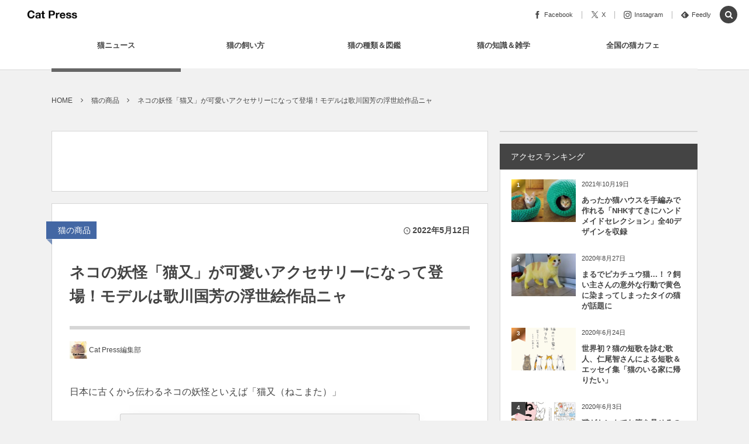

--- FILE ---
content_type: text/css
request_url: https://cat-press.com/wp/wp-content/uploads/digipress/colors/css/visual-custom.css?ver=20250728180245
body_size: 7352
content:
@charset "utf-8";:root{--site-bg-color:#f1f1f1;--base-font-color:#444444;--base-font-color-8p:rgba(68,68, 68,.08);--base-font-color-34p:rgba(68,68, 68,.34);}.sidebar{float:right;}.content {float:left;}body,#top-header,#main　{background-color:#f1f1f1;}.archive-header,#article-content,.recent_entries .loop-share-num i,.loop-article,.loop-article .loop-meta.mb .loop-share-num div::before,.loop-article .loop-meta.mb .loop-share-num i:not(.sns_btn_trigger) {background-color:#ffffff;}body,a,a:hover{color:#444444;}.entry a{text-decoration:underline;}.entry a:hover{text-decoration:none;}.widget_text a,.dp_custom_text_widget a,.comment_section .commentlist a,.entry-content a{color:#444444;}.widget_text a:hover,.dp_custom_text_widget a:hover,.entry-content a:hover {color:#ef4a8c;}.header_area {background-color:#ffffff;color:#444444;}.header_area a{color:#444444;}.header_area a:hover {color:#f02475;}#global_menu_ul .menu-caption {color:rgba(68,68,68,0.5);}.header_area #global_menu_ul > li a,.header_area #global_menu_ul > li a:hover {color:#444444;}#global_menu_ul .sub-menu{background-color:#444444;}.header_area #global_menu_ul li .sub-menu li a,.header_area #global_menu_ul li .sub-menu li a:hover {color:#ffffff;}#global_menu_ul > li > a.menu-link::before {background-color:#444444;}#global_menu_ul > li:nth-child(1) > a.menu-link::before,#global_menu_ul > li:nth-child(1) .sub-menu {background-color:#666666;}#global_menu_ul > li:nth-child(2) > a.menu-link::before,#global_menu_ul > li:nth-child(2) .sub-menu {background-color:#f1f1f1;}#global_menu_ul > li:nth-child(3) > a.menu-link::before,#global_menu_ul > li:nth-child(3) .sub-menu {background-color:#f1f1f1;}#global_menu_ul > li:nth-child(4) > a.menu-link::before,#global_menu_ul > li:nth-child(4) .sub-menu {background-color:#f1f1f1;}#global_menu_ul > li:nth-child(5) > a.menu-link::before,#global_menu_ul > li:nth-child(5) .sub-menu {background-color:#f1f1f1;}#global_menu_ul > li:nth-child(6) > a.menu-link::before,#global_menu_ul > li:nth-child(6) .sub-menu {background-color:#f1f1f1;}#global_menu_ul > li:nth-child(7) > a.menu-link::before,#global_menu_ul > li:nth-child(7) .sub-menu {background-color:#f1f1f1;}#global_menu_ul > li:nth-child(8) > a.menu-link::before,#global_menu_ul > li:nth-child(8) .sub-menu {background-color:#f1f1f1;}#global_menu_ul > li:nth-child(9) > a.menu-link::before,#global_menu_ul > li:nth-child(9) .sub-menu {background-color:#666666;}#global_menu_ul > li:nth-child(10) > a.menu-link::before,#global_menu_ul > li:nth-child(10) .sub-menu {background-color:#f1f1f1;}#global_menu_ul .sub-menu::before{border-color: transparent transparent #444444 transparent;}#global_menu_ul > li:nth-child(1) .sub-menu::before{border-color: transparent transparent #666666 transparent;}#global_menu_ul > li:nth-child(2) .sub-menu::before{border-color: transparent transparent #f1f1f1 transparent;}#global_menu_ul > li:nth-child(3) .sub-menu::before{border-color: transparent transparent #f1f1f1 transparent;}#global_menu_ul > li:nth-child(4) .sub-menu::before{border-color: transparent transparent #f1f1f1 transparent;}#global_menu_ul > li:nth-child(5) .sub-menu::before{border-color: transparent transparent #f1f1f1 transparent;}#global_menu_ul > li:nth-child(6) .sub-menu::before{border-color: transparent transparent #f1f1f1 transparent;}#global_menu_ul > li:nth-child(7) .sub-menu::before{border-color: transparent transparent #f1f1f1 transparent;}#global_menu_ul > li:nth-child(8) .sub-menu::before{border-color: transparent transparent #f1f1f1 transparent;}#global_menu_ul > li:nth-child(9) .sub-menu::before{border-color: transparent transparent #666666 transparent;}#global_menu_ul > li:nth-child(10) .sub-menu::before{border-color: transparent transparent #f1f1f1 transparent;}.mq-bgcolor #global_menu_ul {background-color:#ffffff;}.mq-bgcolor #global_menu_ul > li {border-color:#444444;}.mq-bgcolor #global_menu_ul > li:nth-child(1) {border-color:#666666;}.mq-bgcolor #global_menu_ul > li:nth-child(2) {border-color:#f1f1f1;}.mq-bgcolor #global_menu_ul > li:nth-child(3) {border-color:#f1f1f1;}.mq-bgcolor #global_menu_ul > li:nth-child(4) {border-color:#f1f1f1;}.mq-bgcolor #global_menu_ul > li:nth-child(5) {border-color:#f1f1f1;}.mq-bgcolor #global_menu_ul > li:nth-child(6) {border-color:#f1f1f1;}.mq-bgcolor #global_menu_ul > li:nth-child(7) {border-color:#f1f1f1;}.mq-bgcolor #global_menu_ul > li:nth-child(8) {border-color:#f1f1f1;}#header-search .modal-trigger::before,#header-search .gsc-search-button::before,#dp_hd_gcs div.gsc-input-box{color:#ffffff;background-color:#444444;}.header_area .header_title a{color:#444444;}.header_area .bar_title a{color:#444444;}#header-bar {background-color:#ffffff;color:#444444;}#header-bar a{color:#444444;}#header-sns li {border-color:rgba(68,68,68,0.4);}#expand_global_menu::before{color:#ffffff;}.header-banner-content{color:#ffffff;text-shadow:0 0 28px #000000;}.header-banner-content a{color:#ffffff;}.bx-next i::before {border-color: transparent transparent transparent #444444;}.bx-prev i::before {border-color: transparent #444444 transparent transparent;}.bx-pager-link {color:#444444;background-color:#444444;}.entry .nav a:hover,.entry .nav .current,.nav_to_paged a:hover,.dp-pagenavi a:hover,.entry-content .dp-pagenavi a:hover,.dp-pagenavi .page-numbers.current,.pager_last_msg,.author_info a.more-entry-link{background:rgba(68, 68, 68, 0.7);color:#ffffff;}button,input[type="submit"]{color:#ffffff;background-color:#444444;}button:hover,input[type="submit"]:hover{opacity:.72;}.nav .left a,.nav .right a,.nav .dots {color:#444444;}.nav .left a:hover,.nav .right a:hover {color:rgba(68, 68, 68, 0.7);}.dp-pagenavi a,.entry-content .dp-pagenavi a,.nav_to_paged a{background-color:#444444;color:#ffffff;}.dp_spinner::before {color:rgba(68, 68, 68, 0.3);}.nav-left a:hover,.nav-right a:hover {color:rgba(68, 68, 68, 0.7);}.nav-left a::before {border-color: transparent #444444 transparent transparent;}.nav-right a::before {border-color: transparent transparent transparent #444444;}.nav-left a:hover::before {border-color: transparent rgba(68, 68, 68, 0.7) transparent transparent;}.nav-right a:hover::before {border-color: transparent transparent transparent rgba(68, 68, 68, 0.7);}.author_img::before,.pc-theme .gotop {background-color:#444444;}.archive-header::before {background-color:#444444;}.cover,.cover a,.cover a:hover {color: #fff;}.normal .loop-cat a,.magazine .loop-date,.portfolio .loop-date,.magazine.three .loop-cat a,.magazine.three .author-info,.magazine.three .author-info a { color:#ffffff;}.normal .loop-title a {color:#444444 !important;}.magazine.three .loop-share-num i,.magazine.three  .loop-share-num div::before,.portfolio .loop-share-num i,.portfolio .loop-share-num div::before,.normal .loop-share-num i,.normal .loop-share-num div::before {background-color:rgba(68, 68, 68, 0.08);}.portfolio .thumb,.magazine .thumb {background:#444444;}.normal .loop-head a,.normal .loop-head,.normal .author-info a,.loop-article .meta-views,.loop-meta,.loop-meta a {color:rgba(68, 68, 68, 0.6);}.portfolio.two .loop-date,.magazine.one .loop-date,.magazine.two .loop-date {background-color:rgba(255, 255, 255, 0.3);}.magazine.three .loop-date,.portfolio .loop-date{background-color:rgba(0, 0, 0, 0.3);}.magazine.three .loop-date,.portfolio.three .loop-date{background-color:rgba(68, 68, 68, 0.6); color:#ffffff;}.dp_related_posts .loop-cat a,.magazine.two .loop-cat a,.portfolio.two .loop-cat a,.portfolio.one .loop-cat a,.magazine.one .loop-cat a {color:#ffffff;background:#444444;}.magazine.one .loop-date,.portfolio.one .loop-date{background-color:rgba(255, 255, 255, 0.2);}.new-entry a:hover {color:#ef4a8c;}.new-entry a.more-entry-link{color:#ffffff;background-color:#444444;}.entry,.widget_text,.dp_custom_text_widget{font-size:16px;}address,pre,th,dt,blockquote {background-color:rgba(68, 68, 68, 0.07);}blockquote::before,blockquote::after {color:#444444;}.single-article .entry code{background-color:rgba(68, 68, 68, 0.05);}.entry h1,.entry h2,.entry h3,.entry h4,.entry h5,.entry h6,.widget_text h1,.widget_text h2,.widget_text h3,.widget_text h4,.widget_text h5,.widget_text h6,.dp_custom_text_widget h1,.dp_custom_text_widget h2,.dp_custom_text_widget h3,.dp_custom_text_widget h4,.dp_custom_text_widget h5,.dp_custom_text_widget h6,.comment div h1,.comment div h2,.comment div h3,.comment div h4,.comment div h5,.comment div h6,.meta_box {border-color:rgba(68, 68, 68, 0.2);}.entry ul li::before,.widget_text ul li::before,.dp_custom_text_widget ul li::before,.comment div ul li::before{background:#444444;}.single-article .post-meta .loop-share-num:not(.floating) {background-color:rgba(68, 68, 68, 0.07);}.single-article .post-meta .post_meta_sns_btn.floating .sns_btn_trigger,.single-article .post-meta .loop-share-num.floating .sns_btn_trigger{color:#ffffff;background-color:#444444;}.single-article .post-meta .post_meta_sns_btn.floating .sns_btn_div,.single-article .post-meta .loop-share-num.floating .sns_btn_div{color:#444444;background-color:#ffffff;}.single-article .entry h1,.single-article .entry h2,.single-article .entry h3,.single-article .entry h4,.single-article .entry h5,.single-article .entry h6{font-weight:bold;font-style:normal;}#commentform label {color:rgba(68, 68, 68, 0.8) !important;}.required {color:#444444;}.widget {background-color:#ffffff;}.widget-title,.widget-title a,.sidebar-title,.sidebar-title a,.mb-theme .archive-title {background:#444444;color:#ffffff;}td.gsc-search-button::before,.search-form .search-btn{background-color:#444444;color:#ffffff;}.search-form input[type="search"],.search-form input[type="text"]{color:#444444}.search-form .preset-words-area a.pword{background-color:rgba(68, 68, 68, .1);}.search-form .preset-words-area a.pword:hover{color:#ffffff;background-color:#444444;}.cat-item .count {color:#ffffff;background-color:rgba(68, 68, 68, 0.5);}.widget-meta,.widget-meta a {color:rgba(68, 68, 68, 0.5);}.widget .loop-share-num div::before,.widget .loop-share-num i {background:#ffffff;}.rank_label.thumb,.widget_rss li::before,.widget_recent_entries li::before {background-color:#444444;}.dp_breadcrumb a:hover,.post-meta.under-title a:hover,.post-meta.bottom a:hover {color:#ef4a8c;}.post-meta.bottom .meta-cat a,.post-meta.bottom .meta-tag a {color:#ffffff;background-color:rgba(68, 68, 68, 0.7);}.post-meta.bottom .meta-cat a:hover,.post-meta.bottom .meta-tag a:hover {background-color:rgba(68, 68, 68, 0.5);}.rssSummary {color:#444444;}.recent_entries:not(.thumb) a:hover,.widget_rss li cite,.widget_archive a:hover,.widget_meta a:hover,.widget_pages a:hover,.widget_nav_menu a:hover,.widget_categories a:hover,.widget_mycategoryorder a:hover,.widget_rss li a:hover,.widget_recent_comments a:hover,.widget_recent_entries a:hover { color:rgba(68, 68, 68, 0.6);}.widget a.more-entry-link{color:#ffffff;background-color:rgba(48, 48, 48, 1);}.tagcloud a {color:#444444;background-color:rgba(68, 68, 68, 0.04);}ul.dp_tab_widget_ul,.author_info .author_sns i::before{background-color:#444444;color:#ffffff;}ul.dp_tab_widget_ul .active_tab {color:#444444;background:#ffffff;}#wp-calendar tbody td a::after {border-color:#444444 transparent transparent transparent;}.bottom-title {color:#000000;border-color:#000000;}#widget-container-footer .widget_text,#widget-container-footer .dp_custom_text_widget {color:#000000;}#widget-container-footer {background:#cccccc;}#footer-widget-content .footer-widget-area {width:30.966%;}#footer-widget-area2{margin:0 3.2%;}#footer {color:#444444;background-color:#ffffff;}#footer .hatena-bookmark-widget-notheme,#footer .widget {background-color:#ffffff;}#footer .widget > div,#footer .widget > ul {border-color: transparent;}#footer a,#footer .widget_text a,#footer .dp_custom_text_widget a,#footer .tagcloud a,#footer-copyright{color:#8e8e8e;}#footer a:hover,#footer .widget_text a:hover,#footer .dp_custom_text_widget a:hover,#footer .recent_entries:not(.thumb) a:hover,#footer .widget_archive a:hover,#footer .widget_meta a:hover,#footer .widget_pages a:hover,#footer .widget_nav_menu a:hover,#footer .widget_categories a:hover,#footer .widget_mycategoryorder a:hover,#footer .widget_rss li a:hover,#footer .widget_recent_comments a:hover,#footer .widget_recent_entries a:hover {color:#555555;}#footer select{color:#444444;background-color:#ffffff;}#footer_menu_ul,#footer .widget-meta {background-color:rgba(68, 68, 68, 0.2);}#footer .search-form input[type="search"],#footer .search-form input[type="text"],#footer .widget-meta,#footer .widget-meta a,#footer .recent_entries h4 a,#footer .rssSummary,#footer .widget_rss li,#footer .widget_rss li cite,#footer .widget_recent_comments li,#footer .widget_recent_entries li,.footer-title a,.footer-title a:hover{color:#444444;}#footer .widget .loop-share-num div::before,#footer .widget .loop-share-num i {background-color:#ffffff;}#footer .gsc-search-button::before,#footer .search-form .search-btn {background:#444444;color:#ffffff;}#footer .search-form .preset-words-area a.pword{background-color:rgba(68, 68, 68, .1);}#footer .search-form .preset-words-area a.pword:hover{color:#ffffff;background-color:#8e8e8e;}#footer .widget_recent_comments li::before,#footer .widget_rss li::before,#footer .widget_recent_entries li::before {background-color:#444444;}#footer .widget_pages .children,#footer .widget_nav_menu .sub-menu,#footer .widget_categories .children,#footer .widget_mycategoryorder .children {background-color:rgba(68, 68, 68, 0.2);}#footer .tagcloud a:hover {border-color:#555555;}#footer a.more-entry-link,#footer .dp_tab_widget_ul {background-color:#444444;color:#ffffff;}#footer .dp_tab_widget_ul .active_tab {background-color:#ffffff;color:#444444;}#footer #wp-calendar td#today,#footer #wp-calendar td#today a,#footer #wp-calendar thead th{background-color:rgba(68, 68, 68, 0.2);}#footer #wp-calendar tbody td a::after {border-color:#444444 transparent transparent transparent;}#hd_slider .loop-cat a,.normal .loop-cat a,.normal .loop-cat a::before,.normal .loop-cat a::after,.single-cat a,.single-cat a::before,.single-cat a::after{background-color:#444444;}.magazine.three .loop-cat a.cat-color48,.portfolio.three .loop-cat a.cat-color48{color:#ef4a8c;}.dp_related_posts a.cat-color48,.normal a.cat-color48,.magazine.one a.cat-color48,.portfolio.one a.cat-color48,.portfolio.one .thumb.cat-color48,.magazine.one .thumb.cat-color48,.magazine.two .loop-cat a.cat-color48,.portfolio.two .loop-cat a.cat-color48,#hd_slider .loop-cat a.cat-color48,.normal .loop-cat a.cat-color48,.normal .loop-cat a.cat-color48::before,.normal .loop-cat a.cat-color48::after,.single-cat a.cat-color48,.single-cat a.cat-color48::before,.single-cat a.cat-color48::after{background-color:#ef4a8c;}.magazine.three .loop-cat a.cat-color5,.portfolio.three .loop-cat a.cat-color5{color:#ed8600;}.dp_related_posts a.cat-color5,.normal a.cat-color5,.magazine.one a.cat-color5,.portfolio.one a.cat-color5,.portfolio.one .thumb.cat-color5,.magazine.one .thumb.cat-color5,.magazine.two .loop-cat a.cat-color5,.portfolio.two .loop-cat a.cat-color5,#hd_slider .loop-cat a.cat-color5,.normal .loop-cat a.cat-color5,.normal .loop-cat a.cat-color5::before,.normal .loop-cat a.cat-color5::after,.single-cat a.cat-color5,.single-cat a.cat-color5::before,.single-cat a.cat-color5::after{background-color:#ed8600;}.magazine.three .loop-cat a.cat-color105,.portfolio.three .loop-cat a.cat-color105{color:#0c555d;}.dp_related_posts a.cat-color105,.normal a.cat-color105,.magazine.one a.cat-color105,.portfolio.one a.cat-color105,.portfolio.one .thumb.cat-color105,.magazine.one .thumb.cat-color105,.magazine.two .loop-cat a.cat-color105,.portfolio.two .loop-cat a.cat-color105,#hd_slider .loop-cat a.cat-color105,.normal .loop-cat a.cat-color105,.normal .loop-cat a.cat-color105::before,.normal .loop-cat a.cat-color105::after,.single-cat a.cat-color105,.single-cat a.cat-color105::before,.single-cat a.cat-color105::after{background-color:#0c555d;}.magazine.three .loop-cat a.cat-color120,.portfolio.three .loop-cat a.cat-color120{color:#a05b00;}.dp_related_posts a.cat-color120,.normal a.cat-color120,.magazine.one a.cat-color120,.portfolio.one a.cat-color120,.portfolio.one .thumb.cat-color120,.magazine.one .thumb.cat-color120,.magazine.two .loop-cat a.cat-color120,.portfolio.two .loop-cat a.cat-color120,#hd_slider .loop-cat a.cat-color120,.normal .loop-cat a.cat-color120,.normal .loop-cat a.cat-color120::before,.normal .loop-cat a.cat-color120::after,.single-cat a.cat-color120,.single-cat a.cat-color120::before,.single-cat a.cat-color120::after{background-color:#a05b00;}.magazine.three .loop-cat a.cat-color16,.portfolio.three .loop-cat a.cat-color16{color:#61ae24;}.dp_related_posts a.cat-color16,.normal a.cat-color16,.magazine.one a.cat-color16,.portfolio.one a.cat-color16,.portfolio.one .thumb.cat-color16,.magazine.one .thumb.cat-color16,.magazine.two .loop-cat a.cat-color16,.portfolio.two .loop-cat a.cat-color16,#hd_slider .loop-cat a.cat-color16,.normal .loop-cat a.cat-color16,.normal .loop-cat a.cat-color16::before,.normal .loop-cat a.cat-color16::after,.single-cat a.cat-color16,.single-cat a.cat-color16::before,.single-cat a.cat-color16::after{background-color:#61ae24;}.magazine.three .loop-cat a.cat-color15,.portfolio.three .loop-cat a.cat-color15{color:#4367a4;}.dp_related_posts a.cat-color15,.normal a.cat-color15,.magazine.one a.cat-color15,.portfolio.one a.cat-color15,.portfolio.one .thumb.cat-color15,.magazine.one .thumb.cat-color15,.magazine.two .loop-cat a.cat-color15,.portfolio.two .loop-cat a.cat-color15,#hd_slider .loop-cat a.cat-color15,.normal .loop-cat a.cat-color15,.normal .loop-cat a.cat-color15::before,.normal .loop-cat a.cat-color15::after,.single-cat a.cat-color15,.single-cat a.cat-color15::before,.single-cat a.cat-color15::after{background-color:#4367a4;}.magazine.three .loop-cat a.cat-color41,.portfolio.three .loop-cat a.cat-color41{color:#9959a8;}.dp_related_posts a.cat-color41,.normal a.cat-color41,.magazine.one a.cat-color41,.portfolio.one a.cat-color41,.portfolio.one .thumb.cat-color41,.magazine.one .thumb.cat-color41,.magazine.two .loop-cat a.cat-color41,.portfolio.two .loop-cat a.cat-color41,#hd_slider .loop-cat a.cat-color41,.normal .loop-cat a.cat-color41,.normal .loop-cat a.cat-color41::before,.normal .loop-cat a.cat-color41::after,.single-cat a.cat-color41,.single-cat a.cat-color41::before,.single-cat a.cat-color41::after{background-color:#9959a8;}.magazine.three .loop-cat a.cat-color18,.portfolio.three .loop-cat a.cat-color18{color:#cebc1a;}.dp_related_posts a.cat-color18,.normal a.cat-color18,.magazine.one a.cat-color18,.portfolio.one a.cat-color18,.portfolio.one .thumb.cat-color18,.magazine.one .thumb.cat-color18,.magazine.two .loop-cat a.cat-color18,.portfolio.two .loop-cat a.cat-color18,#hd_slider .loop-cat a.cat-color18,.normal .loop-cat a.cat-color18,.normal .loop-cat a.cat-color18::before,.normal .loop-cat a.cat-color18::after,.single-cat a.cat-color18,.single-cat a.cat-color18::before,.single-cat a.cat-color18::after{background-color:#cebc1a;}.magazine.three .loop-cat a.cat-color100,.portfolio.three .loop-cat a.cat-color100{color:#4daace;}.dp_related_posts a.cat-color100,.normal a.cat-color100,.magazine.one a.cat-color100,.portfolio.one a.cat-color100,.portfolio.one .thumb.cat-color100,.magazine.one .thumb.cat-color100,.magazine.two .loop-cat a.cat-color100,.portfolio.two .loop-cat a.cat-color100,#hd_slider .loop-cat a.cat-color100,.normal .loop-cat a.cat-color100,.normal .loop-cat a.cat-color100::before,.normal .loop-cat a.cat-color100::after,.single-cat a.cat-color100,.single-cat a.cat-color100::before,.single-cat a.cat-color100::after{background-color:#4daace;}.magazine.three .loop-cat a.cat-color103,.portfolio.three .loop-cat a.cat-color103{color:#aa3f85;}.dp_related_posts a.cat-color103,.normal a.cat-color103,.magazine.one a.cat-color103,.portfolio.one a.cat-color103,.portfolio.one .thumb.cat-color103,.magazine.one .thumb.cat-color103,.magazine.two .loop-cat a.cat-color103,.portfolio.two .loop-cat a.cat-color103,#hd_slider .loop-cat a.cat-color103,.normal .loop-cat a.cat-color103,.normal .loop-cat a.cat-color103::before,.normal .loop-cat a.cat-color103::after,.single-cat a.cat-color103,.single-cat a.cat-color103::before,.single-cat a.cat-color103::after{background-color:#aa3f85;}.magazine.three .loop-cat a.cat-color101,.portfolio.three .loop-cat a.cat-color101{color:#58be89;}.dp_related_posts a.cat-color101,.normal a.cat-color101,.magazine.one a.cat-color101,.portfolio.one a.cat-color101,.portfolio.one .thumb.cat-color101,.magazine.one .thumb.cat-color101,.magazine.two .loop-cat a.cat-color101,.portfolio.two .loop-cat a.cat-color101,#hd_slider .loop-cat a.cat-color101,.normal .loop-cat a.cat-color101,.normal .loop-cat a.cat-color101::before,.normal .loop-cat a.cat-color101::after,.single-cat a.cat-color101,.single-cat a.cat-color101::before,.single-cat a.cat-color101::after{background-color:#58be89;}.btn:not([class*="btn-"]),a.btn:not([class*="btn-"]),.dp-container a.btn:not([class*="btn-"]),.label{background-color:#444444;}.label::after{background-color:#ffffff;}#footer .label::after{background-color:#ffffff;}input[type="checkbox"]:checked,input[type="radio"]:checked {background-color:#444444;}select:hover {background-color:rgba(68, 68,68, 0.06);}.dp_toc_container{border-color:rgba(68, 68, 68,.2);background-color:#ffffff;}.dp_toc_container::before{background-color:rgba(68, 68, 68,.04);}.dp_toc_container ul.dp_toc_ul{border-color:rgba(68, 68, 68,.24);}.dp_toc_container p.toc_title_block>span::before,.dp_toc_container ul.dp_toc_ul>li::before{background-color:rgba(68, 68, 68,.16);}.dp_toc_container ul.dp_toc_ul li a,.dp_toc_container ul.dp_toc_ul li a:hover{color:#444444;}.mb-theme#wrapper,.mb-theme#main {background-color:#ffffff;}.footer_bar{background-color:#444444;color:#ffffff;}.ftbar_btn,.ftbar_btn a{color:#ffffff;}.modal_wrapper.main_menu{background-color:#f1f1f1;color:#444444;}.modal_wrapper.main_menu a{color:#444444;}.menu_sns_links .menu-title::before{background-color:rgba(68, 68, 68, 0.16);}.mb-theme .header_area {background-color:#ffffff;}.mb-theme .header_area a{color:#444444;}.mb-theme .widget-content.header .widget-title,.mb-theme .widget-content.footer .widget-title {background:#ffffff;color:#444444;}.loop-article.normal .loop-meta.mb,.loop-article.normal .loop-meta.mb a{background-color:rgba(68, 68, 68, 0.07);color:rgba(68, 68, 68, 0.5);}.loop-article.portfolio .loop-meta.mb .meta-views,.loop-article.portfolio .loop-meta.mb,.loop-article.portfolio .loop-meta.mb a{background-color: transparent;color:#ffffff;}.loop-article .loop-meta.mb .loop-share-num div::before,.loop-article .loop-meta.mb .loop-share-num i:not(.sns_btn_trigger) {background:#ffffff;color:rgba(68, 68, 68, 0.5);}.mb-theme .widget_pages .children,.mb-theme .widget_nav_menu .sub-menu,.mb-theme .widget_categories .children,.mb-theme .widget_mycategoryorder .children {background: none!important;}#footer_menu_mobile{background-color:rgba(68, 68, 68, 0.2);}.mb-theme .footer-title {background-color:rgba(68, 68, 68, 0.2);color:#444444;}/*アドセンス中央揃え*/.ad-center{text-align: center;}/*画像上の高さを40から0に変更*/.single-article .entry p>img {    margin-top: 0px;}/*画像下の高さを40から0に変更*/.single-article .entry img {    margin-bottom: 0px;}/*モバイル-画像上の高さを40から0に変更*/.body.mb-theme .single-article .entry p>img {    margin-top: 0px;}/*モバイル-画像下の高さを40から0に変更*/.body.mb-theme .single-article .entry img {    margin-bottom: 0px;}.single-article .entry h2 {    font-size: 24px;    padding: 0px 0px 0px 10px ;    margin: 30px 0px 7px 0px ;    border-width: 0px 0;    border-style: solid;    border-bottom: 1px solid #9790a4;    border-left: 10px solid #9790a4;}.single-article .entry h3 {    font-size: 20px;    padding: 0px 0px 5px 10px ;    margin: 30px 0px 10px 0px ;    border-width: 0px 0;    border-style: solid;    border-bottom: 1px solid #9790a4;    border-left: 8px solid #9790a4;}.single-article .entry h4 {    font-size: 16px;    padding: 5px 0px 5px 10px ;    margin: 10px 0px 10px 0px ;    border-width: 0px 0;    border-style: solid;    border-bottom: 1px solid #9790a4;}.single-article .entry h5 {    color: #444444  ;    font-size: 16px;    padding: 0px 0px 0px 0px ;    margin: 0px 0px -10px 0px ;    border-style: none ;}.single-article .entry h6 {    font-size: 16px;    padding: 0px 0px 0px 0px ;    margin: 0px 0px 0px 0px ;    border-style: none ;}.single-article .entry blockquote {    padding: 10px 20px 10px 20px ;    margin: 5px 7px 25px 7px ;}.single-article .entry p{    margin-bottom: 20px;}.single-article .entry table {    margin-bottom: 0px;}#footer_menu_ul, #footer .widget-meta {    background-color: #f2f2f2;}/* テーブルに枠線を表示する */.single-article .entry table {    border: 1px solid #C7C7C7;}/* プラグインTable of Contents Plusの目次に余計な点が表示されるのを回避 */#toc_container li:before {content:none;}/*アコーディオンの直下空白除去*/dl.accordion {    position: relative;    border: 0 !important;    padding-bottom: 0px;}/*--------------------------------------ヨメレバ・カエレバ・トマレバ--------------------------------------*/.cstmreba {width: 98%;height:auto;margin:36px 0;font-family:'Lucida Grande','Hiragino Kaku Gothic ProN',Helvetica, Meiryo, sans-serif;line-height: 1.5;word-wrap: break-word;box-sizing: border-box;display: block;}.cstmreba a {transition: 0.8s ;color:#444444; /* テキストリンクカラー */}.cstmreba a:hover {color:#FFCA28; /* テキストリンクカラー(マウスオーバー時) */}.booklink-box, .kaerebalink-box, .tomarebalink-box {width: 100%;background-color: #fff;  /* 全体の背景カラー */overflow: hidden;border: 1px solid #ddd;  /* 外枠 */border-radius: 0px;box-sizing: border-box;padding: 12px 8px;}/* サムネイル画像ボックス */.booklink-image,.kaerebalink-image,.tomarebalink-image {width:150px;float:left;margin:0 14px 0 0;text-align: center;}.booklink-image a,.kaerebalink-image a,.tomarebalink-image a {width:100%;display:block;}/* サムネイル画像 */.booklink-image a img, .kaerebalink-image a img, .tomarebalink-image a img {margin:0 ;padding: 0;text-align:center;}.booklink-info, .kaerebalink-info, .tomarebalink-info {overflow:hidden;line-height:170%;color: #333;}/* infoボックス内リンク下線非表示 */.booklink-info a,.kaerebalink-info a,.tomarebalink-info a {text-decoration: none;}/* 作品・商品・ホテル名 リンク */.booklink-name>a,.kaerebalink-name>a,.tomarebalink-name>a {border-bottom: 1px dotted ;font-size:16px;}/* powered by */.booklink-powered-date,.kaerebalink-powered-date,.tomarebalink-powered-date {font-size:10px;line-height:150%;}.booklink-powered-date a,.kaerebalink-powered-date a,.tomarebalink-powered-date a {border-bottom: 1px dotted ;color: #333;}.booklink-powered-date a:hover,.kaerebalink-powered-date a:hover,.tomarebalink-powered-date a:hover {color:#333;}/* 著者・住所 */.booklink-detail, .kaerebalink-detail, .tomarebalink-address {font-size:12px;}.kaerebalink-link1 img, .booklink-link2 img, .tomarebalink-link1 img {display:none !important;}.kaerebalink-link1, .booklink-link2, .tomarebalink-link1 {display: inline-block;width: 100%;margin-top: 5px;}.booklink-link2>div, .kaerebalink-link1>div, .tomarebalink-link1>div {float:left;width:31%;min-width:125px;margin:0.5% 1%;}/***** ボタンデザインここから ******/.booklink-link2 a, .kaerebalink-link1 a,.tomarebalink-link1 a {width: 100%;display: inline-block;text-align: center;box-sizing: border-box;font-size: 13px;font-weight: bold;line-height: 180%;padding:3% 1%;margin: 1px 0;box-shadow: 0 2px 0 #ccc;background: -moz-linear-gradient(top,#fafafa,#EEE);background: -webkit-gradient(linear, left top, left bottom, from(#fafafa), to(#eee));}.booklink-link2 a:hover,.kaerebalink-link1 a:hover,.tomarebalink-link1 a:hover {text-decoration: underline;}/* トマレバ */.tomarebalink-link1 .shoplinkrakuten a { color: #76ae25; }/* 楽天トラベル */.tomarebalink-link1 .shoplinkjalan a { color: #ff7a15; }/* じゃらん */.tomarebalink-link1 .shoplinkjtb a { color: #c81528; }/* JTB */.tomarebalink-link1 .shoplinkknt a { color: #0b499d; }/* KNT */.tomarebalink-link1 .shoplinkikyu a { color: #bf9500; }/* 一休 */.tomarebalink-link1 .shoplinkrurubu a { color: #000066; }/* るるぶ */.tomarebalink-link1 .shoplinkyahoo a { color: #ff0033; }/* Yahoo!トラベル *//* カエレバ */.kaerebalink-link1 .shoplinkyahoo a {color:#ff0033;} /* Yahoo!ショッピング */.kaerebalink-link1 .shoplinkbellemaison a { color:#84be24 ; }/* ベルメゾン */.kaerebalink-link1 .shoplinkcecile a { color:#8d124b; } /* セシール */ .kaerebalink-link1 .shoplinkkakakucom a {color:#314995;} /* 価格コム *//* ヨメレバ */.booklink-link2 .shoplinkkindle a { color:#007dcd;} /* Kindle */.booklink-link2 .shoplinkrakukobo a{ color:#d50000; } /* 楽天kobo */.booklink-link2  .shoplinkbk1 a { color:#0085cd; } /* honto */.booklink-link2 .shoplinkehon a { color:#2a2c6d; } /* ehon */.booklink-link2 .shoplinkkino a { color:#003e92; } /* 紀伊國屋書店 */.booklink-link2 .shoplinktoshokan a { color:#333333; } /* 図書館 *//* カエレバ・ヨメレバ共通 */.kaerebalink-link1 .shoplinkamazon a, .booklink-link2 .shoplinkamazon a { color:#FF9901; } /* Amazon */.kaerebalink-link1 .shoplinkrakuten a , .booklink-link2 .shoplinkrakuten a { color: #c20004; } /* 楽天 */.kaerebalink-link1 .shoplinkseven a, .booklink-link2 .shoplinkseven a { color:#225496;} /* 7net *//***** ボタンデザインここまで ******/.booklink-footer {clear:both;}/***  解像度480px以下のスタイル ***/@media screen and (max-width:480px){.booklink-image,.kaerebalink-image,.tomarebalink-image {width:100%;float:none;}.booklink-link2>div, .kaerebalink-link1>div, .tomarebalink-link1>div {width: 49%;margin: 0.5%;}.booklink-info,.kaerebalink-info,.tomarebalink-info {text-align:center;padding-bottom: 1px;}}/*プラグインRinkerによる記事タイトル上に表示されるリストマーク除去*/div.yyi-rinker-contents ul li:before {background: none;}/*================================================================================= RINKER　カスタマイズ=================================================================================*/ /* トップ日付の背景色 */.loop-article.portfolio.two .loop-date, .loop-article.portfolio.three .loop-date, .loop-article.magazine.two .loop-date, .loop-article.magazine.three .loop-date {    background: rgba(210 , 210 , 210 , 0.6);}/*--------------------------------------プラグインDisplay Posts Shortcode--------------------------------------*/ul.display-posts-listing {list-style-type: none;padding: 0;}li.listing-item {clear: both;margin: 10px 0;overflow: hidden;list-style: none;padding: 15px;border: 1px solid #eee;}li.listing-item a.image {float: left;margin-right: 15px;}li.listing-item span.excerpt-dash {display: none;}li.listing-item span.excerpt {clear: right;display: block;margin-top: 10px;}/*プラグインDisplay Posts Shortcodeによるサムネイル左に表示されるリストマーク除去*/ul.display-posts-listing li:before {background: none;}/*captionのショートコードを使うと中央揃えの画像がすべて左寄せになる現象を回避*/.wp-caption.aligncenter{margin-left:auto;margin-right:auto;}/*上下中央揃え*/.centervertically{height: 100px;display: flex;align-items: center;justify-content: center;}/* ------------------------------------- *//* もしもかんたんリンク カスタマイズ *//* ------------------------------------- *//* --------- 外枠 --------- */div.easyLink-box {margin-bottom: 1.5em!important;}/* --- 商品リンク タイトル --- */p.easyLink-info-name a {color: #333333 !important; /* 文字色 */}/* --- ボタンサイズ --- */div.easyLink-box div.easyLink-info p.easyLink-info-btn a{padding:1px !important;}/* --------- ボタン色 --------- */a.easyLink-info-btn-amazon {background: #f6a306 !important; /* 背景色 */border: 2px solid #f6a306 !important; /* 外枠 */box-shadow: 0px 3px 7px 0px rgba(0,0,0,.25); /* 影 */}a.easyLink-info-btn-rakuten {background: #cf4944 !important; /* 背景色 */border: 2px solid #cf4944 !important; /* 外枠 */box-shadow: 0px 3px 7px 0px rgba(0,0,0,.25); /* 影 */}a.easyLink-info-btn-yahoo {background: #51a7e8 !important; /* 背景色 */border: 2px solid #51a7e8 !important; /* 外枠 */box-shadow: 0px 3px 7px 0px rgba(0,0,0,.25); /* 影 */}/* --- マウスオーバー時のボタン色 --- */a:hover.easyLink-info-btn-amazon {opacity: 1 !important; /* 透明度(1.0=不透明 0.0=完全透明) */background: #f6a306 !important; /* 背景色 */color: #F9E4C4 !important; /* 文字色 */}a:hover.easyLink-info-btn-rakuten {opacity: 1 !important; /* 透明度(1.0=不透明 0.0=完全透明) */background: #cf4944 !important; /* 背景色 */color: #ECCAC8 !important; /* 文字色 */}a:hover.easyLink-info-btn-yahoo {opacity: 1 !important; /* 透明度(1.0=不透明 0.0=完全透明) */background: #51a7e8 !important; /* 背景色 */color: #D1E5F6 !important; /* 文字色 */}/* --- 最後のボタン下の空白を削除 --- */div.easyLink-box div.easyLink-info p.easyLink-info-btn a:last-child {margin-bottom: 0 !important;}/* --- PC以外の時の設定 --- */@media screen and (max-width: 703px) {div.easyLink-box div.easyLink-img {height: 180px !important; /* 商品画像の大きさを調整 */}}/* もしもかんたんリンク カスタマイズ End *//*「VA Social Buzz」Push7ボタン非表示*/.va-social-buzz .vasb_notification {  display:none;}/*ヘッダーロゴサイズ指定CLS対策*/.header_area .header_title.img img {    height: 31px;    width: 100px;}/*キャプションの文字サイズと余白を調整*/.wp-block-image figcaption{font-size: 12px;margin-bottom: 0px;}